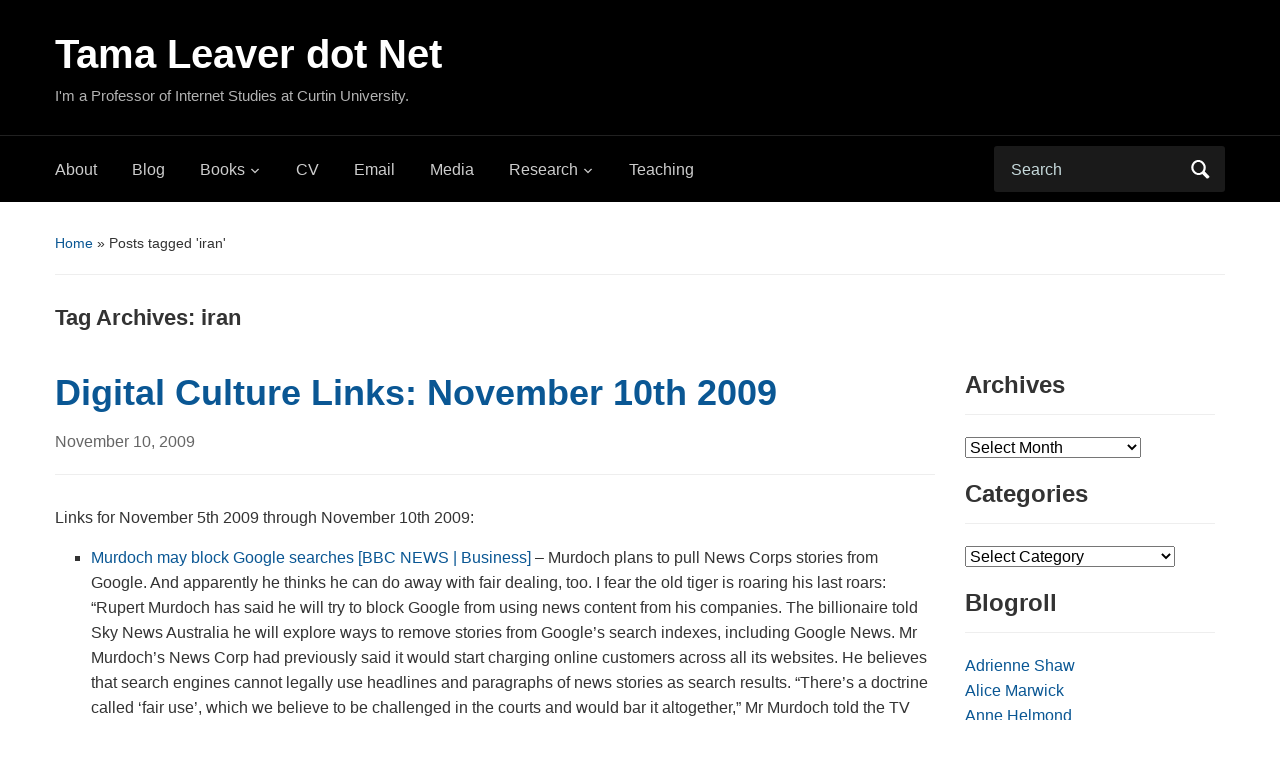

--- FILE ---
content_type: text/html; charset=UTF-8
request_url: https://www.tamaleaver.net/tag/iran/
body_size: 12403
content:
<!DOCTYPE html>
<html lang="en-AU">

<head>
	<meta charset="UTF-8" />
	<meta name="viewport" content="width=device-width, initial-scale=1">

	<link rel="profile" href="http://gmpg.org/xfn/11" />
	<link rel="pingback" href="https://www.tamaleaver.net/wordpress/xmlrpc.php" />

	<title>iran &#8211; Tama Leaver dot Net</title>
<link rel='dns-prefetch' href='//fonts.googleapis.com' />
<link rel='dns-prefetch' href='//s.w.org' />
<link rel="alternate" type="application/rss+xml" title="Tama Leaver dot Net &raquo; Feed" href="https://www.tamaleaver.net/feed/" />
<link rel="alternate" type="application/rss+xml" title="Tama Leaver dot Net &raquo; Comments Feed" href="https://www.tamaleaver.net/comments/feed/" />
<link rel="alternate" type="application/rss+xml" title="Tama Leaver dot Net &raquo; iran Tag Feed" href="https://www.tamaleaver.net/tag/iran/feed/" />
		<script type="text/javascript">
			window._wpemojiSettings = {"baseUrl":"https:\/\/s.w.org\/images\/core\/emoji\/12.0.0-1\/72x72\/","ext":".png","svgUrl":"https:\/\/s.w.org\/images\/core\/emoji\/12.0.0-1\/svg\/","svgExt":".svg","source":{"concatemoji":"https:\/\/www.tamaleaver.net\/wordpress\/wp-includes\/js\/wp-emoji-release.min.js?ver=5.4.2"}};
			/*! This file is auto-generated */
			!function(e,a,t){var r,n,o,i,p=a.createElement("canvas"),s=p.getContext&&p.getContext("2d");function c(e,t){var a=String.fromCharCode;s.clearRect(0,0,p.width,p.height),s.fillText(a.apply(this,e),0,0);var r=p.toDataURL();return s.clearRect(0,0,p.width,p.height),s.fillText(a.apply(this,t),0,0),r===p.toDataURL()}function l(e){if(!s||!s.fillText)return!1;switch(s.textBaseline="top",s.font="600 32px Arial",e){case"flag":return!c([127987,65039,8205,9895,65039],[127987,65039,8203,9895,65039])&&(!c([55356,56826,55356,56819],[55356,56826,8203,55356,56819])&&!c([55356,57332,56128,56423,56128,56418,56128,56421,56128,56430,56128,56423,56128,56447],[55356,57332,8203,56128,56423,8203,56128,56418,8203,56128,56421,8203,56128,56430,8203,56128,56423,8203,56128,56447]));case"emoji":return!c([55357,56424,55356,57342,8205,55358,56605,8205,55357,56424,55356,57340],[55357,56424,55356,57342,8203,55358,56605,8203,55357,56424,55356,57340])}return!1}function d(e){var t=a.createElement("script");t.src=e,t.defer=t.type="text/javascript",a.getElementsByTagName("head")[0].appendChild(t)}for(i=Array("flag","emoji"),t.supports={everything:!0,everythingExceptFlag:!0},o=0;o<i.length;o++)t.supports[i[o]]=l(i[o]),t.supports.everything=t.supports.everything&&t.supports[i[o]],"flag"!==i[o]&&(t.supports.everythingExceptFlag=t.supports.everythingExceptFlag&&t.supports[i[o]]);t.supports.everythingExceptFlag=t.supports.everythingExceptFlag&&!t.supports.flag,t.DOMReady=!1,t.readyCallback=function(){t.DOMReady=!0},t.supports.everything||(n=function(){t.readyCallback()},a.addEventListener?(a.addEventListener("DOMContentLoaded",n,!1),e.addEventListener("load",n,!1)):(e.attachEvent("onload",n),a.attachEvent("onreadystatechange",function(){"complete"===a.readyState&&t.readyCallback()})),(r=t.source||{}).concatemoji?d(r.concatemoji):r.wpemoji&&r.twemoji&&(d(r.twemoji),d(r.wpemoji)))}(window,document,window._wpemojiSettings);
		</script>
		<style type="text/css">
img.wp-smiley,
img.emoji {
	display: inline !important;
	border: none !important;
	box-shadow: none !important;
	height: 1em !important;
	width: 1em !important;
	margin: 0 .07em !important;
	vertical-align: -0.1em !important;
	background: none !important;
	padding: 0 !important;
}
</style>
	<link rel='stylesheet' id='wp-block-library-css'  href='https://www.tamaleaver.net/wordpress/wp-includes/css/dist/block-library/style.min.css?ver=5.4.2' type='text/css' media='all' />
<link rel='stylesheet' id='academica-style-css'  href='https://www.tamaleaver.net/wordpress/wp-content/themes/academica/style.css?ver=5.4.2' type='text/css' media='all' />
<link rel='stylesheet' id='academica-style-mobile-css'  href='https://www.tamaleaver.net/wordpress/wp-content/themes/academica/media-queries.css?ver=1.0' type='text/css' media='all' />
<link rel='stylesheet' id='academica-google-font-default-css'  href='//fonts.googleapis.com/css?family=Open+Sans%3A400%2C700%7CRoboto+Condensed%3A400%2C700&#038;subset=latin%2Ccyrillic-ext%2Cgreek-ext&#038;ver=5.4.2' type='text/css' media='all' />
<link rel='stylesheet' id='dashicons-css'  href='https://www.tamaleaver.net/wordpress/wp-includes/css/dashicons.min.css?ver=5.4.2' type='text/css' media='all' />
<link rel='stylesheet' id='zotpress.shortcode.min.css-css'  href='https://www.tamaleaver.net/wordpress/wp-content/plugins/zotpress/css/zotpress.shortcode.min.css?ver=5.4.2' type='text/css' media='all' />
<script type='text/javascript' src='https://www.tamaleaver.net/wordpress/wp-includes/js/jquery/jquery.js?ver=1.12.4-wp'></script>
<script type='text/javascript' src='https://www.tamaleaver.net/wordpress/wp-includes/js/jquery/jquery-migrate.min.js?ver=1.4.1'></script>
<link rel='https://api.w.org/' href='https://www.tamaleaver.net/wp-json/' />
<link rel="EditURI" type="application/rsd+xml" title="RSD" href="https://www.tamaleaver.net/wordpress/xmlrpc.php?rsd" />
<link rel="wlwmanifest" type="application/wlwmanifest+xml" href="https://www.tamaleaver.net/wordpress/wp-includes/wlwmanifest.xml" /> 
<meta name="generator" content="WordPress 5.4.2" />

<!-- Jetpack Open Graph Tags -->
<meta property="og:type" content="website" />
<meta property="og:title" content="iran &#8211; Tama Leaver dot Net" />
<meta property="og:url" content="https://www.tamaleaver.net/tag/iran/" />
<meta property="og:site_name" content="Tama Leaver dot Net" />
<meta property="og:image" content="https://www.tamaleaver.net/wordpress/wp-content/uploads/2021/02/cropped-TL_NoBG.png" />
<meta property="og:image:width" content="512" />
<meta property="og:image:height" content="512" />

<!-- End Jetpack Open Graph Tags -->

    <style type="text/css">

        #header, .navbar-nav ul {background-color:#000000;
}
    </style>

    <link rel="icon" href="https://www.tamaleaver.net/wordpress/wp-content/uploads/2021/02/cropped-TL_NoBG-32x32.png" sizes="32x32" />
<link rel="icon" href="https://www.tamaleaver.net/wordpress/wp-content/uploads/2021/02/cropped-TL_NoBG-192x192.png" sizes="192x192" />
<link rel="apple-touch-icon" href="https://www.tamaleaver.net/wordpress/wp-content/uploads/2021/02/cropped-TL_NoBG-180x180.png" />
<meta name="msapplication-TileImage" content="https://www.tamaleaver.net/wordpress/wp-content/uploads/2021/02/cropped-TL_NoBG-270x270.png" />

</head>

<body class="archive tag tag-iran tag-370 column-double">

	
	<div id="header" class="clearfix" >

		
			<div class="inner-wrap">

				<div id="logo" class="logo-left">
					 <h1 id="site-title"> 
						<a href="https://www.tamaleaver.net" title="Tama Leaver dot Net - I&#039;m a Professor of Internet Studies at Curtin University." rel="home">

							Tama Leaver dot Net
						</a>

					 </h1> 
					<p id="site-description">I&#039;m a Professor of Internet Studies at Curtin University.</p>
				</div><!-- end #logo -->

			</div><!-- end .inner-wrap -->

			<div id="main-nav">

				<div class="inner-wrap">

					<nav class="main-navbar" role="navigation">

	                    <div class="navbar-header">
	                        
	                           <a class="navbar-toggle" href="#menu-main-slide">
	                               <span class="icon-bar"></span>
	                               <span class="icon-bar"></span>
	                               <span class="icon-bar"></span>
	                           </a>


	                           <div id="menu-main-slide" class="menu-top-men-container"><ul id="menu-top-men" class="menu"><li id="menu-item-3676" class="menu-item menu-item-type-post_type menu-item-object-page menu-item-home menu-item-3676"><a href="https://www.tamaleaver.net/">About</a></li>
<li id="menu-item-4254" class="menu-item menu-item-type-post_type menu-item-object-page current_page_parent menu-item-4254"><a href="https://www.tamaleaver.net/blog/">Blog</a></li>
<li id="menu-item-3770" class="menu-item menu-item-type-custom menu-item-object-custom menu-item-has-children menu-item-3770"><a href="#">Books</a>
<ul class="sub-menu">
	<li id="menu-item-3669" class="menu-item menu-item-type-post_type menu-item-object-page menu-item-has-children menu-item-3669"><a href="https://www.tamaleaver.net/artificial-culture/">Artificial Culture</a>
	<ul class="sub-menu">
		<li id="menu-item-4852" class="menu-item menu-item-type-post_type menu-item-object-page menu-item-4852"><a href="https://www.tamaleaver.net/artificial-culture/images/">Artificial Culture Images</a></li>
	</ul>
</li>
	<li id="menu-item-3774" class="menu-item menu-item-type-post_type menu-item-object-page menu-item-3774"><a href="https://www.tamaleaver.net/an-education-in-facebook/">An Education in Facebook</a></li>
	<li id="menu-item-3965" class="menu-item menu-item-type-post_type menu-item-object-page menu-item-3965"><a href="https://www.tamaleaver.net/social-casual-and-mobile-games/">Social, Casual and Mobile Games</a></li>
	<li id="menu-item-4401" class="menu-item menu-item-type-post_type menu-item-object-page menu-item-4401"><a href="https://www.tamaleaver.net/instagrambook/">Instagram: Visual Social Media Cultures</a></li>
	<li id="menu-item-4326" class="menu-item menu-item-type-post_type menu-item-object-page menu-item-4326"><a href="https://www.tamaleaver.net/the-routledge-companion-to-digital-media-and-children/">The Routledge Companion to Digital Media and Children</a></li>
	<li id="menu-item-4558" class="menu-item menu-item-type-post_type menu-item-object-page menu-item-4558"><a href="https://www.tamaleaver.net/gaming-disability/">Gaming Disability</a></li>
</ul>
</li>
<li id="menu-item-3671" class="menu-item menu-item-type-post_type menu-item-object-page menu-item-3671"><a href="https://docs.google.com/document/d/1VeldLx-T4G2eHv8ubsx6Oo1Mo4dILtGAHRja6HLGuCE/edit?usp=sharing">CV</a></li>
<li id="menu-item-3673" class="menu-item menu-item-type-post_type menu-item-object-page menu-item-3673"><a href="mailto:t.leaver@curtin.edu.au">Email</a></li>
<li id="menu-item-3890" class="menu-item menu-item-type-post_type menu-item-object-page menu-item-3890"><a href="https://www.tamaleaver.net/media/">Media</a></li>
<li id="menu-item-3675" class="menu-item menu-item-type-post_type menu-item-object-page menu-item-has-children menu-item-3675"><a href="#">Research</a>
<ul class="sub-menu">
	<li id="menu-item-4413" class="menu-item menu-item-type-post_type menu-item-object-page menu-item-4413"><a href="https://www.tamaleaver.net/digitalchild/">The Digital Child</a></li>
	<li id="menu-item-4425" class="menu-item menu-item-type-post_type menu-item-object-page menu-item-4425"><a href="https://www.tamaleaver.net/visualsocialmedia/">Visual Social Media</a></li>
	<li id="menu-item-4687" class="menu-item menu-item-type-post_type menu-item-object-page menu-item-4687"><a href="https://www.tamaleaver.net/research/digitalhealth/">Digital Health</a></li>
	<li id="menu-item-3909" class="menu-item menu-item-type-post_type menu-item-object-page menu-item-3909"><a href="https://www.tamaleaver.net/research/games/">Game Cultures</a></li>
	<li id="menu-item-4415" class="menu-item menu-item-type-post_type menu-item-object-page menu-item-4415"><a href="https://www.tamaleaver.net/digitaldeath/">Digital Death</a></li>
	<li id="menu-item-4496" class="menu-item menu-item-type-post_type menu-item-object-page menu-item-4496"><a href="https://www.tamaleaver.net/research/digital-media-platforms-in-australia/">Platform Regulation in Australia</a></li>
	<li id="menu-item-4384" class="menu-item menu-item-type-custom menu-item-object-custom menu-item-has-children menu-item-4384"><a href="#">Older Projects</a>
	<ul class="sub-menu">
		<li id="menu-item-3919" class="menu-item menu-item-type-post_type menu-item-object-page menu-item-3919"><a href="https://www.tamaleaver.net/research/the-ends-of-identity/">The Ends of Identity</a></li>
		<li id="menu-item-3911" class="menu-item menu-item-type-post_type menu-item-object-page menu-item-3911"><a href="https://www.tamaleaver.net/research/artificial-culture/">Artificial Culture</a></li>
		<li id="menu-item-3914" class="menu-item menu-item-type-post_type menu-item-object-page menu-item-3914"><a href="https://www.tamaleaver.net/research/the-tyranny-of-digital-distance/">Digital Distribution and the Tyranny of Digital Distance</a></li>
		<li id="menu-item-3910" class="menu-item menu-item-type-post_type menu-item-object-page menu-item-3910"><a href="https://www.tamaleaver.net/research/networked-learning/">Networked Learning and Participatory Pedagogies</a></li>
	</ul>
</li>
</ul>
</li>
<li id="menu-item-3674" class="menu-item menu-item-type-post_type menu-item-object-page menu-item-3674"><a href="https://www.tamaleaver.net/teaching/">Teaching</a></li>
</ul></div>
	                    </div>


	                    <div id="navbar-main">

	                        <div class="menu-top-men-container"><ul id="menu-top-men-1" class="nav navbar-nav dropdown sf-menu"><li class="menu-item menu-item-type-post_type menu-item-object-page menu-item-home menu-item-3676"><a href="https://www.tamaleaver.net/">About</a></li>
<li class="menu-item menu-item-type-post_type menu-item-object-page current_page_parent menu-item-4254"><a href="https://www.tamaleaver.net/blog/">Blog</a></li>
<li class="menu-item menu-item-type-custom menu-item-object-custom menu-item-has-children menu-item-3770"><a href="#">Books</a>
<ul class="sub-menu">
	<li class="menu-item menu-item-type-post_type menu-item-object-page menu-item-has-children menu-item-3669"><a href="https://www.tamaleaver.net/artificial-culture/">Artificial Culture</a>
	<ul class="sub-menu">
		<li class="menu-item menu-item-type-post_type menu-item-object-page menu-item-4852"><a href="https://www.tamaleaver.net/artificial-culture/images/">Artificial Culture Images</a></li>
	</ul>
</li>
	<li class="menu-item menu-item-type-post_type menu-item-object-page menu-item-3774"><a href="https://www.tamaleaver.net/an-education-in-facebook/">An Education in Facebook</a></li>
	<li class="menu-item menu-item-type-post_type menu-item-object-page menu-item-3965"><a href="https://www.tamaleaver.net/social-casual-and-mobile-games/">Social, Casual and Mobile Games</a></li>
	<li class="menu-item menu-item-type-post_type menu-item-object-page menu-item-4401"><a href="https://www.tamaleaver.net/instagrambook/">Instagram: Visual Social Media Cultures</a></li>
	<li class="menu-item menu-item-type-post_type menu-item-object-page menu-item-4326"><a href="https://www.tamaleaver.net/the-routledge-companion-to-digital-media-and-children/">The Routledge Companion to Digital Media and Children</a></li>
	<li class="menu-item menu-item-type-post_type menu-item-object-page menu-item-4558"><a href="https://www.tamaleaver.net/gaming-disability/">Gaming Disability</a></li>
</ul>
</li>
<li class="menu-item menu-item-type-post_type menu-item-object-page menu-item-3671"><a href="https://docs.google.com/document/d/1VeldLx-T4G2eHv8ubsx6Oo1Mo4dILtGAHRja6HLGuCE/edit?usp=sharing">CV</a></li>
<li class="menu-item menu-item-type-post_type menu-item-object-page menu-item-3673"><a href="mailto:t.leaver@curtin.edu.au">Email</a></li>
<li class="menu-item menu-item-type-post_type menu-item-object-page menu-item-3890"><a href="https://www.tamaleaver.net/media/">Media</a></li>
<li class="menu-item menu-item-type-post_type menu-item-object-page menu-item-has-children menu-item-3675"><a href="#">Research</a>
<ul class="sub-menu">
	<li class="menu-item menu-item-type-post_type menu-item-object-page menu-item-4413"><a href="https://www.tamaleaver.net/digitalchild/">The Digital Child</a></li>
	<li class="menu-item menu-item-type-post_type menu-item-object-page menu-item-4425"><a href="https://www.tamaleaver.net/visualsocialmedia/">Visual Social Media</a></li>
	<li class="menu-item menu-item-type-post_type menu-item-object-page menu-item-4687"><a href="https://www.tamaleaver.net/research/digitalhealth/">Digital Health</a></li>
	<li class="menu-item menu-item-type-post_type menu-item-object-page menu-item-3909"><a href="https://www.tamaleaver.net/research/games/">Game Cultures</a></li>
	<li class="menu-item menu-item-type-post_type menu-item-object-page menu-item-4415"><a href="https://www.tamaleaver.net/digitaldeath/">Digital Death</a></li>
	<li class="menu-item menu-item-type-post_type menu-item-object-page menu-item-4496"><a href="https://www.tamaleaver.net/research/digital-media-platforms-in-australia/">Platform Regulation in Australia</a></li>
	<li class="menu-item menu-item-type-custom menu-item-object-custom menu-item-has-children menu-item-4384"><a href="#">Older Projects</a>
	<ul class="sub-menu">
		<li class="menu-item menu-item-type-post_type menu-item-object-page menu-item-3919"><a href="https://www.tamaleaver.net/research/the-ends-of-identity/">The Ends of Identity</a></li>
		<li class="menu-item menu-item-type-post_type menu-item-object-page menu-item-3911"><a href="https://www.tamaleaver.net/research/artificial-culture/">Artificial Culture</a></li>
		<li class="menu-item menu-item-type-post_type menu-item-object-page menu-item-3914"><a href="https://www.tamaleaver.net/research/the-tyranny-of-digital-distance/">Digital Distribution and the Tyranny of Digital Distance</a></li>
		<li class="menu-item menu-item-type-post_type menu-item-object-page menu-item-3910"><a href="https://www.tamaleaver.net/research/networked-learning/">Networked Learning and Participatory Pedagogies</a></li>
	</ul>
</li>
</ul>
</li>
<li class="menu-item menu-item-type-post_type menu-item-object-page menu-item-3674"><a href="https://www.tamaleaver.net/teaching/">Teaching</a></li>
</ul></div>

	                    </div><!-- #navbar-main -->

	                </nav><!-- .navbar -->

					<div id="search">
						<form method="get" id="searchform" action="https://www.tamaleaver.net/">
	<label for="s" class="assistive-text hidden">Search</label>
	<input id="s" type="text" name="s" placeholder="Search">
	<button id="searchsubmit" name="submit" type="submit">Search</button>
</form>					</div><!-- end #search -->

				</div><!-- end .inner-wrap -->

			</div><!-- end #main-nav -->

		
	</div><!-- end #header -->

	<div id="wrap">
<div id="content" class="clearfix">

	<div class="column column-title">

		<div id="crumbs">
	<p><a href="https://www.tamaleaver.net">Home</a> &raquo; <span class="current">Posts tagged &#39;iran&#39;</span></p>
</div><!-- end #crumbs -->
		<h1 class="title-header">Tag Archives: <span>iran</span></h1>
	</div>

	<div class="column column-narrow">
			</div><!-- end .column-narrow -->

	<div id="column-content" class="column column-content posts">

		
<div id="post-1543" class="clearfix post-1543 post type-post status-publish format-standard hentry category-copyright category-delicious category-news category-social-media category-twitter tag-digitalculture tag-fairdealing tag-fairuse tag-iran tag-journalism tag-media140 tag-murdoch tag-newscorp tag-revolution tag-web101">

	<h2><a href="https://www.tamaleaver.net/2009/11/10/digital-culture-links-november-10th-2009/" rel="bookmark">Digital Culture Links: November 10th 2009</a></h2>
	<p class="entry-meta">
		<a href="https://www.tamaleaver.net/2009/11/10/digital-culture-links-november-10th-2009/" title="Permanent Link to Digital Culture Links: November 10th 2009" rel="bookmark">November 10, 2009 </a>	</p><!-- end .entry-meta -->
	<div class="entry-summary"><p>Links for November 5th 2009 through November 10th 2009:</p>
<ul>
<li><a href="http://news.bbc.co.uk/2/hi/business/8351331.stm">Murdoch may block Google searches [BBC NEWS | Business]</a> &#8211; Murdoch plans to pull News Corps stories from Google.  And apparently he thinks he can do away with fair dealing, too.  I fear the old tiger is roaring his last roars: &#8220;Rupert Murdoch has said he will try to block Google from using news content from his companies. The billionaire told Sky News Australia he will explore ways to remove stories from Google&#8217;s search indexes, including Google News. Mr Murdoch&#8217;s News Corp had previously said it would start charging online customers across all its websites. He believes that search engines cannot legally use headlines and paragraphs of news stories as search results. &#8220;There&#8217;s a doctrine called &#8216;fair use&#8217;, which we believe to be challenged in the courts and would bar it altogether,&#8221; Mr Murdoch told the TV channel. &#8220;But we&#8217;ll take that slowly.&#8221;&#8221;</li>
<li><a href="http://www.bronwenclune.com/2009/11/10/journalists-are-the-audience-formerly-known-as-the-media/">Journalists are the audience formerly known as the media [bronwen clune]</a> &#8211; Bronwen Clune&#8217;s Media 140 talk in which she makes some very sensible noises about journalists on Twitter: &#8220;Participatory media doesn’t mean you letting your audience participate in the creation of news, it about acknowledging that you participate in news creation along with your audience. &#8230; We’ve heard Jay Rosen’s quote here a few times today about “the people formerly known as the audience.” To which I’d like to add: Journalists are the audience formerly known as the media.&#8221;</li>
<li><a href="http://blogs.abc.net.au/offair/2009/11/iran-twitter-and-the-new-media-world.html">Iran, Twitter and the new media world. [Off Air]</a> &#8211; Mark Colvin&#8217;s thoughtful and detailed look at the Twitter Revolution in Iran, looking at the ethics and practice of getting information via Twitter, some sensible methods for gauging accuracy of tweets, the danger in distorting figures on both sides, and the fact that, at the end of the day, Iran&#8217;s Twitter Revolution failed &#8230; but there were seeds of hope: &#8220;The first victory is that for millions of people around the world, Iranians were not faceless Middle Easterners &#8230;You cannot bomb a regime without bombing its people &#8230; The second victory is that they saw themselves as we saw them, and they saw us cheering them on. They saw ordinary people in countries like America – which the ayatollahs call The Great Satan – and Britain – The Little Satan – coming out in support of their hopes and fears. For once that couldn’t be censored by State media.&#8221;</li>
</ul>
</div>

</div><!-- end #post-## -->
<div id="post-1351" class="clearfix post-1351 post type-post status-publish format-standard hentry category-australia category-copyright category-delicious category-politics category-privacy category-twitter tag-542 tag-amazon tag-creativeindustries tag-freeware tag-howto tag-ipod tag-iran tag-itunes tag-kindle tag-protest tag-socialmedia">

	<h2><a href="https://www.tamaleaver.net/2009/07/23/digital-culture-links-july-22nd-2009/" rel="bookmark">Digital Culture Links: July 22nd 2009</a></h2>
	<p class="entry-meta">
		<a href="https://www.tamaleaver.net/2009/07/23/digital-culture-links-july-22nd-2009/" title="Permanent Link to Digital Culture Links: July 22nd 2009" rel="bookmark">July 23, 2009 </a>	</p><!-- end .entry-meta -->
	<div class="entry-summary"><p>Links for July 14th 2009 through July 22nd 2009:</p>
<ul>
<li><a href="http://blog.makezine.com/archive/2009/07/how_to_-_read_george_orwells_1984_o.html">How-To: Read George Orwell&#8217;s 1984 on your Kindle [Make Online]</a> &#8211; &#8220;Citizen! If you bought a copy of George Orwell&#8217;s &#8220;Nineteen Eighty-four,&#8221; (1984) for your Kindle it was deleted. It appears that the publisher changed its mind about digital versions (update, they were never allowed to publish them in the first place) and Amazon reached in and removed it from your reader. Sorry for the inconvenience! So, what to do? Let&#8217;s assume you&#8217;re going to go on a nice trip, like Australia, and you really wanted to read 1984 &#8211; once you get there, you can easily reload your Kindle with a copy of 1984.&#8221;  (Yes, under Australian copyright law, 1984 is in the public domain!) [<a href="http://www.boingboing.net/2009/07/21/how-to-read-george-o.html">Via BBoing</a>]</li>
<li><a href="http://www.dbcde.gov.au/digital_economy/future_directions_of_the_digital_economy/australias_digital_economy_future_directions">Australia&#8217;s Digital Economy: Future Directions [Federal Government]</a> &#8211; &#8220;The Australian Government released the Australia&#8217;s Digital Economy: Future Directions paper on 14 July 2009 which outlines: * why the digital economy is important for Australia * the current state of digital economy engagement in Australia and why current metrics point to a need for strategic action * the elements of a successful digital economy * the role for the Government in developing Australia&#8217;s digital economy, and * case studies of Australians who have successfully engaged with the digital economy from a diversity of industries including content, e-health, maps, banking, education, smart technology and citizen journalism.&#8221;</li>
<li><a href="http://www.getsharepod.com/about/">SharePod</a> &#8211; Nifty freeware application for backing up music FROM your iPod/iPhone to your PC.  Especially useful if your computer dies and you want to restore your library from your iPod rather than ripping the music of 200+ CDs!</li>
<li><a href="http://www.abc.net.au/foreign/content/2009/s2615882.htm">Iran &#8211; The Rebellion Network [Foreign Correspondent &#8211; ABC]</a> &#8211; Foreign Correspondent Story: &#8216;The Rebellion Network&#8217; originally broadcast 07/07/2009, reporter: Eric Campbell.  A solid overview of the role of social media in the post-election protests and other social movements in Iran (with particular mention of Twitter).</li>
</ul>
</div>

</div><!-- end #post-## -->
<div id="post-1070" class="clearfix post-1070 post type-post status-publish format-standard hentry category-advertising category-australia category-bittorrent category-blogs category-citizen-journalism category-creative-commons category-delicious category-participatory-culture category-politics category-privacy category-twitter category-web20 category-youtube tag-117 tag-agrippa tag-business tag-celebrity tag-creativecommons tag-digitalculture tag-freedomofspeech tag-iran tag-media tag-microblogging tag-monetize tag-news tag-p2p tag-williamgibson tag-youtube">

	<h2><a href="https://www.tamaleaver.net/2008/12/17/annotated-digital-culture-links-december-16th-2008/" rel="bookmark">Annotated Digital Culture Links: December 16th 2008</a></h2>
	<p class="entry-meta">
		<a href="https://www.tamaleaver.net/2008/12/17/annotated-digital-culture-links-december-16th-2008/" title="Permanent Link to Annotated Digital Culture Links: December 16th 2008" rel="bookmark">December 17, 2008 </a> <span class="sep">/ </span> <a href="https://www.tamaleaver.net/2008/12/17/annotated-digital-culture-links-december-16th-2008/#comments">1 Comment<span class="screen-reader-text"> on Annotated Digital Culture Links: December 16th 2008</span></a>	</p><!-- end .entry-meta -->
	<div class="entry-summary"><p>Links for December 16th 2008:</p>
<ul>
<li><a href="http://www.australiacouncil.gov.au/writersguide">The writer’s guide to making a digital living [Australia Council for the Arts]</a> &#8211; &#8220;The writer&#8217;s guide was developed through the Australia Council&#8217;s Story of the Future project to explore the craft and business of writing in the digital era. It includes case studies from Australia&#8217;s rising generation of poets, novelists, screenwriters, games writers and producers who are embracing new media and contains audio and video content from seminars and workshops, as well as extensive references to resouces in Australia and beyond.&#8221; (The online presentation is great, but you can also <a href="http://www.australiacouncil.gov.au/__data/assets/pdf_file/0003/42654/The_writers_guide.pdf">download the full guide as a PDF</a> and <a href="http://au.youtube.com/watch?v=tRueQ1Q6NGA">watch the hilarious introductory video</a>.)</li>
<li><a href="http://www.nytimes.com/2008/12/11/business/media/11youtube.html?_r=2">YouTube Videos Pull In Real Money [NYTimes.com]</a> &#8211; Making videos for YouTube — for three years a pastime for millions of Web surfers — is now a way to make a living. Michael Buckley quit his day job in September. He says his online show is “silly,” but it helped pay off credit-card debt. One year after YouTube, the online video powerhouse, invited members to become “partners” and added advertising to their videos, the most successful users are earning six-figure incomes from the Web site. For some, like Michael Buckley, the self-taught host of a celebrity chatter show, filming funny videos is now a full-time job.&#8221;</li>
<li><a href="http://agrippa.english.ucsb.edu/post/bibliography-subcategories/biographies/a-run-of-william-gibsons-agrippa-poem-made-from-playing-a-copy-of-original-1992-agrippa-diskette">A “Run” of William Gibson’s “Agrippa” Poem from a Copy of Original 1992 Agrippa Diskette [The Agrippa Files]</a> &#8211; A video capture of William Gibson&#8217;s infamous self-destroying poem Agrippa &#8211; to read it, you had to erase it!  Amazing stuff.</li>
<li><a href="http://torrentfreak.com/top-10-most-pirated-movies-of-2008-081211/">Top 10 Most Pirated Movies of 2008 [TorrentFreak]</a> &#8211; Surprising no one, The Dark Knight is the most pirated movie of 2008, but how did The Bank Job end up at #3 given it took less than $US 65 million at the box office?  The match between downloads and box office figures seems vague, at best!</li>
<li><a href="http://www.nytimes.com/2008/12/15/business/media/15twitter.html">News About the News Business, in 140 Characters [NYTimes.com]</a> &#8211; &#8220;With staff changes and reductions across the media industry, even a blog post can be too time-consuming a way to announce who is in and out of a job. That is why a public relations employee turned to the instant-blogging platform Twitter to create <a href="http://twitter.com/themediaisdying">The Media Is Dying</a>, a Twitter feed that documents media hirings and firings in one-sentence bursts of text. “These sorts of layoffs are unheard-of,” said the stream’s founder, who spoke on the condition of anonymity to preserve his sources in the industry. “It’s gotten insane to keep up with who was moving around and changing beats.” Initially, The Media Is Dying was accessible only to select Twitter members, as the feed was intended to help those in the P.R. industry stay on top of the revolving entries in their address books. But requests to be included flooded the founder, who decided to go public three weeks ago.&#8221;</li>
<li><a href="http://news.bbc.co.uk/1/hi/world/middle_east/7782771.stm">Iran&#8217;s bloggers thrive despite blocks [BBC NEWS | World | Middle East]</a> &#8211; &#8220;With much of the official media controlled by the government or hardline conservatives, the internet has become the favoured way of communicating for Iran&#8217;s well-educated and inquisitive younger generation. Go online in Iran and you will find blogs or websites covering every topic under the sun. Politics, of course, but also the arts, Hollywood cinema, women&#8217;s issues, women&#8217;s sport, pop music. Whisper it quietly, there is even an online dating scene in the Islamic Republic. Day-by-day there is an intriguing cyber-war, as the government wrestles for control of the internet, and Iran&#8217;s bloggers wrestle it back. Iran hosts around 65,000 bloggers, and has around 22 million internet users. Not bad for a country in which some remote areas do not yet have mains electricity.&#8221;</li>
</ul>
</div>

</div><!-- end #post-## -->
<div id="post-642" class="clearfix post-642 post type-post status-publish format-standard hentry category-blogs category-copyright category-delicious category-google category-participatory-culture category-youtube tag-academia tag-censorship tag-digitalculture tag-ethics tag-fox tag-highered tag-iran tag-journalism tag-law tag-legal tag-panopticon tag-photoshop tag-politics tag-privacy tag-ruling tag-teaching tag-usa tag-viacom">

	<h2><a href="https://www.tamaleaver.net/2008/07/07/links-for-july-7th-2008/" rel="bookmark">Links for July 7th 2008</a></h2>
	<p class="entry-meta">
		<a href="https://www.tamaleaver.net/2008/07/07/links-for-july-7th-2008/" title="Permanent Link to Links for July 7th 2008" rel="bookmark">July 7, 2008 </a>	</p><!-- end .entry-meta -->
	<div class="entry-summary"><p>Interesting links for July 4th 2008 through July 7th 2008:</p>
<ul>
<li><a href="http://www.boingboing.net/2008/07/04/iran-death-penalty-f.html">Iran: death penalty for &#8220;corrupt weblogs&#8221; [Boing Boing]</a> &#8211; &#8220;New legislation has been proposed in Iran that could make blogging a crime punishable by death. &#8230; A translated English copy of the proposed legislation is <a href="http://tinyurl.com/6qkko2">here</a>.&#8221;</li>
<li><a href="http://www.bbc.co.uk/blogs/technology/2008/07/watching_you_watching_youtube.html">Watching you, watching YouTube [BBC NEWS | dot.life]</a> &#8211; A thoughtful and cautionary response to the release of YouTube viewing data to Viacom. Also, see <a href="http://www.youtube.com/blog?entry=Gh2N9xyKK8k">YouTube&#8217;s official response to user concerns about the ruling.</a></li>
<li><a href="http://www.universityreviewsonline.com/2005/10/the-top-100-lib.html">The Top 100 Liberal Arts Professor Blogs [Online University Reviews]</a> &#8211; Proof that many good academics write many good blogs (on many, many different subjects).  I read about a dozen of these.  [<a href="http://www.chutry.wordherders.net/wp/?p=1961">Via Chuck</a>]</li>
<li><a href="http://news.bbc.co.uk/2/hi/technology/7488009.stm">Google must divulge YouTube log [BBC NEWS | Technology]</a> &#8211; &#8220;Google must divulge the viewing habits of every user who has ever watched any video on YouTube, a US court has ruled. The ruling comes as part of Google&#8217;s legal battle with Viacom over allegations of copyright infringement.&#8221;</li>
<li><a href="http://ddunleavy.typepad.com/the_big_picture/2008/07/fox-news-the-return-of-yellow-journalism-and-photoshop.html">Fox News: The return of yellow journalism and photoshop [Dennis Dunleavy]</a> &#8211; Fox News photoshops images of their press critics.  Dunleavy: &#8220;promulgating a use of technology that imperils journalistic standards and deceives its viewers.&#8221; [<a href="http://mediamatters.org/items/200807020002">More.</a>]</li>
</ul>
</div>

</div><!-- end #post-## -->
	</div><!-- end .column-content -->

	<div class="column column-narrow column-last">
		<div id="archives-4" class="widget clearfix widget_archive"><h3 class="heading">Archives</h3>		<label class="screen-reader-text" for="archives-dropdown-4">Archives</label>
		<select id="archives-dropdown-4" name="archive-dropdown">
			
			<option value="">Select Month</option>
				<option value='https://www.tamaleaver.net/2026/01/'> January 2026 &nbsp;(1)</option>
	<option value='https://www.tamaleaver.net/2025/11/'> November 2025 &nbsp;(3)</option>
	<option value='https://www.tamaleaver.net/2025/08/'> August 2025 &nbsp;(1)</option>
	<option value='https://www.tamaleaver.net/2024/09/'> September 2024 &nbsp;(1)</option>
	<option value='https://www.tamaleaver.net/2024/03/'> March 2024 &nbsp;(1)</option>
	<option value='https://www.tamaleaver.net/2023/10/'> October 2023 &nbsp;(2)</option>
	<option value='https://www.tamaleaver.net/2023/02/'> February 2023 &nbsp;(2)</option>
	<option value='https://www.tamaleaver.net/2022/11/'> November 2022 &nbsp;(1)</option>
	<option value='https://www.tamaleaver.net/2022/10/'> October 2022 &nbsp;(2)</option>
	<option value='https://www.tamaleaver.net/2021/08/'> August 2021 &nbsp;(2)</option>
	<option value='https://www.tamaleaver.net/2021/06/'> June 2021 &nbsp;(1)</option>
	<option value='https://www.tamaleaver.net/2021/05/'> May 2021 &nbsp;(1)</option>
	<option value='https://www.tamaleaver.net/2021/01/'> January 2021 &nbsp;(1)</option>
	<option value='https://www.tamaleaver.net/2020/10/'> October 2020 &nbsp;(2)</option>
	<option value='https://www.tamaleaver.net/2020/07/'> July 2020 &nbsp;(2)</option>
	<option value='https://www.tamaleaver.net/2020/05/'> May 2020 &nbsp;(1)</option>
	<option value='https://www.tamaleaver.net/2020/03/'> March 2020 &nbsp;(1)</option>
	<option value='https://www.tamaleaver.net/2019/09/'> September 2019 &nbsp;(1)</option>
	<option value='https://www.tamaleaver.net/2018/01/'> January 2018 &nbsp;(1)</option>
	<option value='https://www.tamaleaver.net/2017/09/'> September 2017 &nbsp;(1)</option>
	<option value='https://www.tamaleaver.net/2017/08/'> August 2017 &nbsp;(1)</option>
	<option value='https://www.tamaleaver.net/2017/05/'> May 2017 &nbsp;(1)</option>
	<option value='https://www.tamaleaver.net/2017/04/'> April 2017 &nbsp;(1)</option>
	<option value='https://www.tamaleaver.net/2017/02/'> February 2017 &nbsp;(1)</option>
	<option value='https://www.tamaleaver.net/2016/11/'> November 2016 &nbsp;(3)</option>
	<option value='https://www.tamaleaver.net/2016/10/'> October 2016 &nbsp;(1)</option>
	<option value='https://www.tamaleaver.net/2016/03/'> March 2016 &nbsp;(2)</option>
	<option value='https://www.tamaleaver.net/2016/02/'> February 2016 &nbsp;(3)</option>
	<option value='https://www.tamaleaver.net/2016/01/'> January 2016 &nbsp;(1)</option>
	<option value='https://www.tamaleaver.net/2015/11/'> November 2015 &nbsp;(1)</option>
	<option value='https://www.tamaleaver.net/2015/10/'> October 2015 &nbsp;(2)</option>
	<option value='https://www.tamaleaver.net/2015/09/'> September 2015 &nbsp;(1)</option>
	<option value='https://www.tamaleaver.net/2015/08/'> August 2015 &nbsp;(1)</option>
	<option value='https://www.tamaleaver.net/2015/02/'> February 2015 &nbsp;(1)</option>
	<option value='https://www.tamaleaver.net/2015/01/'> January 2015 &nbsp;(2)</option>
	<option value='https://www.tamaleaver.net/2014/12/'> December 2014 &nbsp;(1)</option>
	<option value='https://www.tamaleaver.net/2014/11/'> November 2014 &nbsp;(2)</option>
	<option value='https://www.tamaleaver.net/2014/10/'> October 2014 &nbsp;(2)</option>
	<option value='https://www.tamaleaver.net/2014/09/'> September 2014 &nbsp;(2)</option>
	<option value='https://www.tamaleaver.net/2014/07/'> July 2014 &nbsp;(2)</option>
	<option value='https://www.tamaleaver.net/2014/05/'> May 2014 &nbsp;(2)</option>
	<option value='https://www.tamaleaver.net/2014/03/'> March 2014 &nbsp;(2)</option>
	<option value='https://www.tamaleaver.net/2014/02/'> February 2014 &nbsp;(1)</option>
	<option value='https://www.tamaleaver.net/2013/12/'> December 2013 &nbsp;(2)</option>
	<option value='https://www.tamaleaver.net/2013/10/'> October 2013 &nbsp;(1)</option>
	<option value='https://www.tamaleaver.net/2013/07/'> July 2013 &nbsp;(1)</option>
	<option value='https://www.tamaleaver.net/2013/06/'> June 2013 &nbsp;(2)</option>
	<option value='https://www.tamaleaver.net/2013/05/'> May 2013 &nbsp;(2)</option>
	<option value='https://www.tamaleaver.net/2013/04/'> April 2013 &nbsp;(2)</option>
	<option value='https://www.tamaleaver.net/2013/02/'> February 2013 &nbsp;(2)</option>
	<option value='https://www.tamaleaver.net/2013/01/'> January 2013 &nbsp;(4)</option>
	<option value='https://www.tamaleaver.net/2012/12/'> December 2012 &nbsp;(4)</option>
	<option value='https://www.tamaleaver.net/2012/11/'> November 2012 &nbsp;(5)</option>
	<option value='https://www.tamaleaver.net/2012/10/'> October 2012 &nbsp;(6)</option>
	<option value='https://www.tamaleaver.net/2012/09/'> September 2012 &nbsp;(2)</option>
	<option value='https://www.tamaleaver.net/2012/08/'> August 2012 &nbsp;(1)</option>
	<option value='https://www.tamaleaver.net/2012/07/'> July 2012 &nbsp;(3)</option>
	<option value='https://www.tamaleaver.net/2012/06/'> June 2012 &nbsp;(1)</option>
	<option value='https://www.tamaleaver.net/2012/05/'> May 2012 &nbsp;(2)</option>
	<option value='https://www.tamaleaver.net/2012/04/'> April 2012 &nbsp;(1)</option>
	<option value='https://www.tamaleaver.net/2012/03/'> March 2012 &nbsp;(6)</option>
	<option value='https://www.tamaleaver.net/2012/02/'> February 2012 &nbsp;(1)</option>
	<option value='https://www.tamaleaver.net/2012/01/'> January 2012 &nbsp;(5)</option>
	<option value='https://www.tamaleaver.net/2011/12/'> December 2011 &nbsp;(1)</option>
	<option value='https://www.tamaleaver.net/2011/11/'> November 2011 &nbsp;(6)</option>
	<option value='https://www.tamaleaver.net/2011/10/'> October 2011 &nbsp;(7)</option>
	<option value='https://www.tamaleaver.net/2011/09/'> September 2011 &nbsp;(4)</option>
	<option value='https://www.tamaleaver.net/2011/08/'> August 2011 &nbsp;(8)</option>
	<option value='https://www.tamaleaver.net/2011/07/'> July 2011 &nbsp;(7)</option>
	<option value='https://www.tamaleaver.net/2011/06/'> June 2011 &nbsp;(5)</option>
	<option value='https://www.tamaleaver.net/2011/05/'> May 2011 &nbsp;(4)</option>
	<option value='https://www.tamaleaver.net/2011/04/'> April 2011 &nbsp;(4)</option>
	<option value='https://www.tamaleaver.net/2011/03/'> March 2011 &nbsp;(8)</option>
	<option value='https://www.tamaleaver.net/2011/02/'> February 2011 &nbsp;(5)</option>
	<option value='https://www.tamaleaver.net/2011/01/'> January 2011 &nbsp;(3)</option>
	<option value='https://www.tamaleaver.net/2010/12/'> December 2010 &nbsp;(4)</option>
	<option value='https://www.tamaleaver.net/2010/11/'> November 2010 &nbsp;(9)</option>
	<option value='https://www.tamaleaver.net/2010/10/'> October 2010 &nbsp;(8)</option>
	<option value='https://www.tamaleaver.net/2010/09/'> September 2010 &nbsp;(9)</option>
	<option value='https://www.tamaleaver.net/2010/08/'> August 2010 &nbsp;(16)</option>
	<option value='https://www.tamaleaver.net/2010/07/'> July 2010 &nbsp;(9)</option>
	<option value='https://www.tamaleaver.net/2010/06/'> June 2010 &nbsp;(5)</option>
	<option value='https://www.tamaleaver.net/2010/05/'> May 2010 &nbsp;(15)</option>
	<option value='https://www.tamaleaver.net/2010/04/'> April 2010 &nbsp;(11)</option>
	<option value='https://www.tamaleaver.net/2010/03/'> March 2010 &nbsp;(18)</option>
	<option value='https://www.tamaleaver.net/2010/02/'> February 2010 &nbsp;(16)</option>
	<option value='https://www.tamaleaver.net/2010/01/'> January 2010 &nbsp;(13)</option>
	<option value='https://www.tamaleaver.net/2009/12/'> December 2009 &nbsp;(12)</option>
	<option value='https://www.tamaleaver.net/2009/11/'> November 2009 &nbsp;(13)</option>
	<option value='https://www.tamaleaver.net/2009/10/'> October 2009 &nbsp;(11)</option>
	<option value='https://www.tamaleaver.net/2009/09/'> September 2009 &nbsp;(11)</option>
	<option value='https://www.tamaleaver.net/2009/08/'> August 2009 &nbsp;(9)</option>
	<option value='https://www.tamaleaver.net/2009/07/'> July 2009 &nbsp;(7)</option>
	<option value='https://www.tamaleaver.net/2009/06/'> June 2009 &nbsp;(3)</option>
	<option value='https://www.tamaleaver.net/2009/05/'> May 2009 &nbsp;(4)</option>
	<option value='https://www.tamaleaver.net/2009/04/'> April 2009 &nbsp;(9)</option>
	<option value='https://www.tamaleaver.net/2009/03/'> March 2009 &nbsp;(13)</option>
	<option value='https://www.tamaleaver.net/2009/02/'> February 2009 &nbsp;(11)</option>
	<option value='https://www.tamaleaver.net/2009/01/'> January 2009 &nbsp;(15)</option>
	<option value='https://www.tamaleaver.net/2008/12/'> December 2008 &nbsp;(15)</option>
	<option value='https://www.tamaleaver.net/2008/11/'> November 2008 &nbsp;(17)</option>
	<option value='https://www.tamaleaver.net/2008/10/'> October 2008 &nbsp;(23)</option>
	<option value='https://www.tamaleaver.net/2008/09/'> September 2008 &nbsp;(16)</option>
	<option value='https://www.tamaleaver.net/2008/08/'> August 2008 &nbsp;(27)</option>
	<option value='https://www.tamaleaver.net/2008/07/'> July 2008 &nbsp;(18)</option>
	<option value='https://www.tamaleaver.net/2008/06/'> June 2008 &nbsp;(11)</option>
	<option value='https://www.tamaleaver.net/2008/05/'> May 2008 &nbsp;(17)</option>
	<option value='https://www.tamaleaver.net/2008/04/'> April 2008 &nbsp;(16)</option>
	<option value='https://www.tamaleaver.net/2008/03/'> March 2008 &nbsp;(16)</option>
	<option value='https://www.tamaleaver.net/2008/02/'> February 2008 &nbsp;(7)</option>
	<option value='https://www.tamaleaver.net/2008/01/'> January 2008 &nbsp;(7)</option>
	<option value='https://www.tamaleaver.net/2007/12/'> December 2007 &nbsp;(10)</option>
	<option value='https://www.tamaleaver.net/2007/11/'> November 2007 &nbsp;(12)</option>
	<option value='https://www.tamaleaver.net/2007/10/'> October 2007 &nbsp;(27)</option>
	<option value='https://www.tamaleaver.net/2007/09/'> September 2007 &nbsp;(30)</option>
	<option value='https://www.tamaleaver.net/2007/08/'> August 2007 &nbsp;(26)</option>
	<option value='https://www.tamaleaver.net/2007/07/'> July 2007 &nbsp;(33)</option>
	<option value='https://www.tamaleaver.net/2007/06/'> June 2007 &nbsp;(16)</option>
	<option value='https://www.tamaleaver.net/2007/05/'> May 2007 &nbsp;(38)</option>
	<option value='https://www.tamaleaver.net/2007/04/'> April 2007 &nbsp;(25)</option>
	<option value='https://www.tamaleaver.net/2007/03/'> March 2007 &nbsp;(38)</option>
	<option value='https://www.tamaleaver.net/2007/02/'> February 2007 &nbsp;(4)</option>

		</select>

<script type="text/javascript">
/* <![CDATA[ */
(function() {
	var dropdown = document.getElementById( "archives-dropdown-4" );
	function onSelectChange() {
		if ( dropdown.options[ dropdown.selectedIndex ].value !== '' ) {
			document.location.href = this.options[ this.selectedIndex ].value;
		}
	}
	dropdown.onchange = onSelectChange;
})();
/* ]]> */
</script>

		</div><div id="categories-276520623" class="widget clearfix widget_categories"><h3 class="heading">Categories</h3><form action="https://www.tamaleaver.net" method="get"><label class="screen-reader-text" for="cat">Categories</label><select  name='cat' id='cat' class='postform' >
	<option value='-1'>Select Category</option>
	<option class="level-0" value="1720">3d printing</option>
	<option class="level-0" value="43">advertising</option>
	<option class="level-0" value="1652">An Education in Facebook</option>
	<option class="level-0" value="1841">AoIR</option>
	<option class="level-0" value="272">apple</option>
	<option class="level-0" value="1400">Artificial Culture</option>
	<option class="level-0" value="23">australia</option>
	<option class="level-0" value="34">Battlestar Galactica</option>
	<option class="level-0" value="24">bittorrent</option>
	<option class="level-0" value="66">Blade Runner</option>
	<option class="level-0" value="49">blogs</option>
	<option class="level-0" value="54">bugs</option>
	<option class="level-0" value="78">Call for Papers</option>
	<option class="level-0" value="19">citizen journalism</option>
	<option class="level-0" value="47">comics</option>
	<option class="level-0" value="74">conference</option>
	<option class="level-0" value="25">convergence</option>
	<option class="level-0" value="41">copyright</option>
	<option class="level-0" value="40">creative commons</option>
	<option class="level-0" value="685">Curtin</option>
	<option class="level-0" value="1808">Curtin University</option>
	<option class="level-0" value="31">del.icio.us links</option>
	<option class="level-0" value="1704">Digital Death</option>
	<option class="level-0" value="20">documentary</option>
	<option class="level-0" value="294">education</option>
	<option class="level-0" value="51">elearning</option>
	<option class="level-0" value="1703">Ends of Identity</option>
	<option class="level-0" value="169">facebook</option>
	<option class="level-0" value="35">fan culture</option>
	<option class="level-0" value="18">film</option>
	<option class="level-0" value="55">flickr</option>
	<option class="level-0" value="1840">Generative AI</option>
	<option class="level-0" value="62">Google</option>
	<option class="level-0" value="246">Hong Kong</option>
	<option class="level-0" value="83">humour</option>
	<option class="level-0" value="1795">Infancy Online</option>
	<option class="level-0" value="1734">Instagram</option>
	<option class="level-0" value="52">kathysierra</option>
	<option class="level-0" value="73">Learning Futures</option>
	<option class="level-0" value="65">loltheorists</option>
	<option class="level-0" value="29">lonelygirl15</option>
	<option class="level-0" value="42">marketing</option>
	<option class="level-0" value="21">mashup</option>
	<option class="level-0" value="33">microsoft</option>
	<option class="level-0" value="1458">Mobile Media</option>
	<option class="level-0" value="472">news</option>
	<option class="level-0" value="36">participatory culture</option>
	<option class="level-0" value="37">personal</option>
	<option class="level-0" value="80">Perth</option>
	<option class="level-0" value="56">photography</option>
	<option class="level-0" value="71">piracy</option>
	<option class="level-0" value="46">politics</option>
	<option class="level-0" value="2">Ponderings</option>
	<option class="level-0" value="245">privacy</option>
	<option class="level-0" value="1818">scholarship</option>
	<option class="level-0" value="44">second life</option>
	<option class="level-0" value="825">social media</option>
	<option class="level-0" value="1842">Social Media Ban</option>
	<option class="level-0" value="58">spider-man</option>
	<option class="level-0" value="50">stopcyberbullying</option>
	<option class="level-0" value="61">student engagement</option>
	<option class="level-0" value="60">teaching and learning</option>
	<option class="level-0" value="26">tv</option>
	<option class="level-0" value="38">Twitter</option>
	<option class="level-0" value="27">tyranny of digital distance</option>
	<option class="level-0" value="57">UWA</option>
	<option class="level-0" value="59">videogames</option>
	<option class="level-0" value="45">virtual enviroments</option>
	<option class="level-0" value="807">wave</option>
	<option class="level-0" value="32">web2.0</option>
	<option class="level-0" value="64">wiki</option>
	<option class="level-0" value="53">wordpress</option>
	<option class="level-0" value="506">youshouldbereading</option>
	<option class="level-0" value="30">youtube</option>
</select>
</form>
<script type="text/javascript">
/* <![CDATA[ */
(function() {
	var dropdown = document.getElementById( "cat" );
	function onCatChange() {
		if ( dropdown.options[ dropdown.selectedIndex ].value > 0 ) {
			dropdown.parentNode.submit();
		}
	}
	dropdown.onchange = onCatChange;
})();
/* ]]> */
</script>

			</div><div id="linkcat-15" class="widget clearfix widget_links"><h3 class="heading">Blogroll</h3>
	<ul class='xoxo blogroll'>
<li><a href="https://adrienneshaw.com/">Adrienne Shaw</a></li>
<li><a href="http://www.tiara.org/">Alice Marwick</a></li>
<li><a href="http://www.annehelmond.nl/">Anne Helmond</a></li>
<li><a href="http://www.markham.internetinquiry.org/">Annette Markham</a></li>
<li><a href="http://snurb.info/">Axel Bruns</a></li>
<li><a href="http://bradyrobards.com/">Brady Robards</a></li>
<li><a href="http://www.catherineknightsteele.com/">Catherine Knight Steele</a></li>
<li><a href="https://ccat.curtin.edu.au/">Centre for Culture and Technology</a></li>
<li><a href="https://wishcrys.com/">Crystal Abidin</a></li>
<li><a href="http://www.zephoria.org/thoughts/" title="apophenia">danah boyd</a></li>
<li><a href="http://simplysociology.wordpress.com/">Deborah Lupton</a></li>
<li><a href="https://www.digitalchild.org.au/">Digital Child</a></li>
<li><a href="http://zigzaggery.edublogs.org/">Eleanor Sandry</a></li>
<li><a href="http://www.henryjenkins.org/">Henry Jenkins</a></li>
<li><a href="http://creativitymachine.net/" title="creativity/machine">Jean Burgess</a></li>
<li><a href="http://jilltxt.net/" title="jill/txt">Jill Walker Rettberg</a></li>
<li><a href="http://jonathonhutchinson.com.au/">Jonathon Hutchison</a></li>
<li><a href="https://katrin-tiidenberg.com/">Katrin Tiidenberg</a></li>
<li><a href="https://www.lukewebster.com.au/">Luke Webster</a></li>
<li><a href="https://www.lynnschofieldclark.com/">Lynn Schofield Clark</a></li>
<li><a href="https://michaelzimmer.org/">Michael Zimmer</a></li>
<li><a href="http://www.cultware.com/what-is-cultware-1">Mike Kent</a></li>
<li><a href="http://www.nancybaym.com/" title="Online Fandom">Nancy Baym</a></li>
<li><a href="https://nicholasjohn.huji.ac.il/">Nicholas John</a></li>
<li><a href="https://rachelberryman.com/">Rachel Berryman</a></li>
<li><a href="https://safiyaunoble.com/">Safiya U. Noble</a></li>
<li><a href="https://drsarahtroberts.com/">Sarah T. Roberts</a></li>
<li><a href="http://skycroeser.net/">Sky Croeser</a></li>
<li><a href="https://socialmediacollective.org/">Social Media Collective</a></li>
<li><a href="https://stevejones.me/">Steve Jones</a></li>
<li><a href="https://susannapaasonen.org/">Susanna Paasonen</a></li>
<li><a href="http://timhighfield.net/">Tim Highfield</a></li>
<li><a href="https://zizi.people.uic.edu/Site/ziziweb.html">Zizi Papacharissi</a></li>

	</ul>
</div>
<div id="text-7" class="widget clearfix widget_text">			<div class="textwidget"><p><center><a href="http://creativecommons.org/licenses/by-nc-sa/4.0/" rel="license"><img style="border-width: 0;" src="https://i.creativecommons.org/l/by-nc-sa/4.0/88x31.png" alt="Creative Commons License" /></a><br />
Tama Leaver dot Net by <a href="www.tamaleaver.net" rel="cc:attributionURL">Tama Leaver</a> is licensed under a <a href="http://creativecommons.org/licenses/by-nc-sa/4.0/" rel="license">Creative Commons Attribution-NonCommercial-ShareAlike 4.0 International License</a>.</center></p>
</div>
		</div>	</div><!-- end .column-narrow -->

</div><!-- end #content -->

			<div id="footer" class="clearfix">
				
								<p class="copy">
 					Powered by <a href="http://wordpress.org">WordPress</a> / Academica WordPress Theme by <a href="http://www.wpzoom.com" rel="nofollow">WPZOOM</a>				</p>
			</div><!-- end #footer -->
		</div><!-- end #wrap -->

		<script type='text/javascript' src='https://www.tamaleaver.net/wordpress/wp-content/themes/academica/js/jquery.mmenu.min.all.js?ver=20150325'></script>
<script type='text/javascript' src='https://www.tamaleaver.net/wordpress/wp-content/themes/academica/js/superfish.min.js?ver=20150325'></script>
<script type='text/javascript' src='https://www.tamaleaver.net/wordpress/wp-content/themes/academica/js/functions.js?ver=20150325'></script>
<script type='text/javascript' src='https://www.tamaleaver.net/wordpress/wp-content/plugins/page-links-to/dist/new-tab.js?ver=3.3.3'></script>
<script type='text/javascript' src='https://www.tamaleaver.net/wordpress/wp-includes/js/wp-embed.min.js?ver=5.4.2'></script>
	</body>
</html>